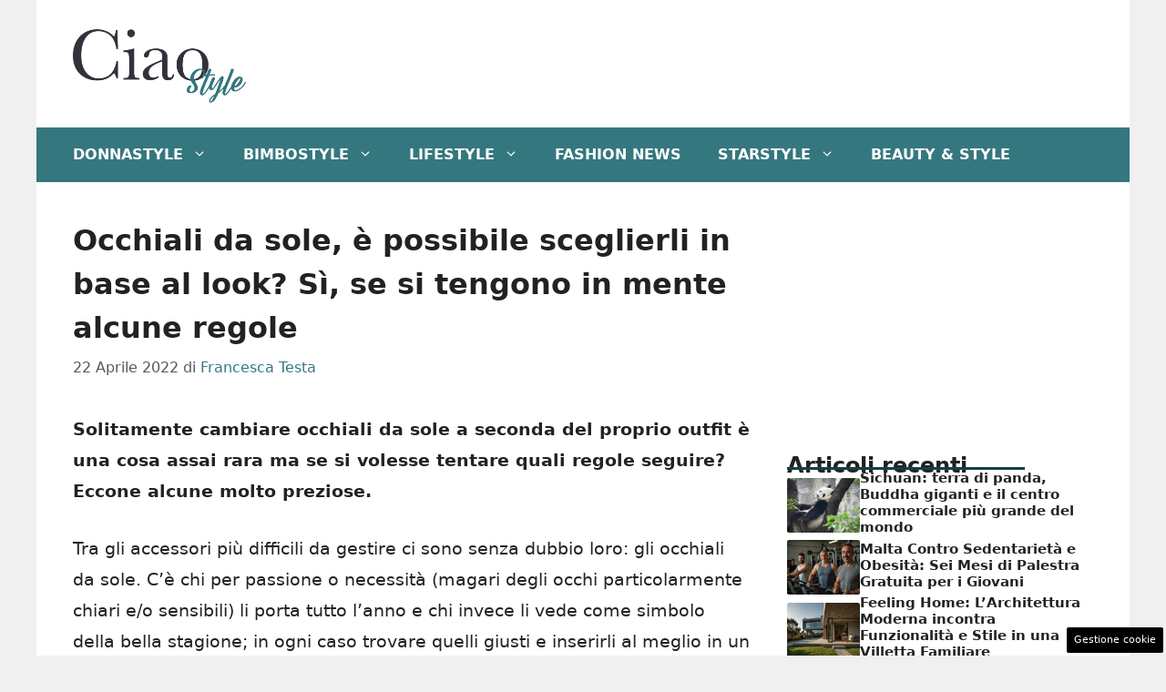

--- FILE ---
content_type: text/html; charset=UTF-8
request_url: https://www.ciaostyle.it/2022/04/22/occhiali-da-sole-in-base-al-look/
body_size: 17573
content:
<!DOCTYPE html>
<html lang="it-IT">
<head>
	<meta charset="UTF-8"><link rel="preload" href="https://www.ciaostyle.it/wp-content/cache/fvm/min/1757428623-css97af0a3088fac185560e46b6e982744f717680c4a616831fcfa624feb0f47.css" as="style" media="all" />
<link rel="preload" href="https://www.ciaostyle.it/wp-content/cache/fvm/min/1757428623-cssa3b7da5b3091b9fa1cf3f5c607d78359a6c8557bc460463a6fbdb64da011a.css" as="style" media="all" />
<link rel="preload" href="https://www.ciaostyle.it/wp-content/cache/fvm/min/1757428623-css6f69e6412e460282a7d1c83a845f9298ff18ecee1e37407993ef679b3adb1.css" as="style" media="all" /><script data-cfasync="false">if(navigator.userAgent.match(/MSIE|Internet Explorer/i)||navigator.userAgent.match(/Trident\/7\..*?rv:11/i)){var href=document.location.href;if(!href.match(/[?&]iebrowser/)){if(href.indexOf("?")==-1){if(href.indexOf("#")==-1){document.location.href=href+"?iebrowser=1"}else{document.location.href=href.replace("#","?iebrowser=1#")}}else{if(href.indexOf("#")==-1){document.location.href=href+"&iebrowser=1"}else{document.location.href=href.replace("#","&iebrowser=1#")}}}}</script>
<script data-cfasync="false">class FVMLoader{constructor(e){this.triggerEvents=e,this.eventOptions={passive:!0},this.userEventListener=this.triggerListener.bind(this),this.delayedScripts={normal:[],async:[],defer:[]},this.allJQueries=[]}_addUserInteractionListener(e){this.triggerEvents.forEach(t=>window.addEventListener(t,e.userEventListener,e.eventOptions))}_removeUserInteractionListener(e){this.triggerEvents.forEach(t=>window.removeEventListener(t,e.userEventListener,e.eventOptions))}triggerListener(){this._removeUserInteractionListener(this),"loading"===document.readyState?document.addEventListener("DOMContentLoaded",this._loadEverythingNow.bind(this)):this._loadEverythingNow()}async _loadEverythingNow(){this._runAllDelayedCSS(),this._delayEventListeners(),this._delayJQueryReady(this),this._handleDocumentWrite(),this._registerAllDelayedScripts(),await this._loadScriptsFromList(this.delayedScripts.normal),await this._loadScriptsFromList(this.delayedScripts.defer),await this._loadScriptsFromList(this.delayedScripts.async),await this._triggerDOMContentLoaded(),await this._triggerWindowLoad(),window.dispatchEvent(new Event("wpr-allScriptsLoaded"))}_registerAllDelayedScripts(){document.querySelectorAll("script[type=fvmdelay]").forEach(e=>{e.hasAttribute("src")?e.hasAttribute("async")&&!1!==e.async?this.delayedScripts.async.push(e):e.hasAttribute("defer")&&!1!==e.defer||"module"===e.getAttribute("data-type")?this.delayedScripts.defer.push(e):this.delayedScripts.normal.push(e):this.delayedScripts.normal.push(e)})}_runAllDelayedCSS(){document.querySelectorAll("link[rel=fvmdelay]").forEach(e=>{e.setAttribute("rel","stylesheet")})}async _transformScript(e){return await this._requestAnimFrame(),new Promise(t=>{const n=document.createElement("script");let r;[...e.attributes].forEach(e=>{let t=e.nodeName;"type"!==t&&("data-type"===t&&(t="type",r=e.nodeValue),n.setAttribute(t,e.nodeValue))}),e.hasAttribute("src")?(n.addEventListener("load",t),n.addEventListener("error",t)):(n.text=e.text,t()),e.parentNode.replaceChild(n,e)})}async _loadScriptsFromList(e){const t=e.shift();return t?(await this._transformScript(t),this._loadScriptsFromList(e)):Promise.resolve()}_delayEventListeners(){let e={};function t(t,n){!function(t){function n(n){return e[t].eventsToRewrite.indexOf(n)>=0?"wpr-"+n:n}e[t]||(e[t]={originalFunctions:{add:t.addEventListener,remove:t.removeEventListener},eventsToRewrite:[]},t.addEventListener=function(){arguments[0]=n(arguments[0]),e[t].originalFunctions.add.apply(t,arguments)},t.removeEventListener=function(){arguments[0]=n(arguments[0]),e[t].originalFunctions.remove.apply(t,arguments)})}(t),e[t].eventsToRewrite.push(n)}function n(e,t){let n=e[t];Object.defineProperty(e,t,{get:()=>n||function(){},set(r){e["wpr"+t]=n=r}})}t(document,"DOMContentLoaded"),t(window,"DOMContentLoaded"),t(window,"load"),t(window,"pageshow"),t(document,"readystatechange"),n(document,"onreadystatechange"),n(window,"onload"),n(window,"onpageshow")}_delayJQueryReady(e){let t=window.jQuery;Object.defineProperty(window,"jQuery",{get:()=>t,set(n){if(n&&n.fn&&!e.allJQueries.includes(n)){n.fn.ready=n.fn.init.prototype.ready=function(t){e.domReadyFired?t.bind(document)(n):document.addEventListener("DOMContentLoaded2",()=>t.bind(document)(n))};const t=n.fn.on;n.fn.on=n.fn.init.prototype.on=function(){if(this[0]===window){function e(e){return e.split(" ").map(e=>"load"===e||0===e.indexOf("load.")?"wpr-jquery-load":e).join(" ")}"string"==typeof arguments[0]||arguments[0]instanceof String?arguments[0]=e(arguments[0]):"object"==typeof arguments[0]&&Object.keys(arguments[0]).forEach(t=>{delete Object.assign(arguments[0],{[e(t)]:arguments[0][t]})[t]})}return t.apply(this,arguments),this},e.allJQueries.push(n)}t=n}})}async _triggerDOMContentLoaded(){this.domReadyFired=!0,await this._requestAnimFrame(),document.dispatchEvent(new Event("DOMContentLoaded2")),await this._requestAnimFrame(),window.dispatchEvent(new Event("DOMContentLoaded2")),await this._requestAnimFrame(),document.dispatchEvent(new Event("wpr-readystatechange")),await this._requestAnimFrame(),document.wpronreadystatechange&&document.wpronreadystatechange()}async _triggerWindowLoad(){await this._requestAnimFrame(),window.dispatchEvent(new Event("wpr-load")),await this._requestAnimFrame(),window.wpronload&&window.wpronload(),await this._requestAnimFrame(),this.allJQueries.forEach(e=>e(window).trigger("wpr-jquery-load")),window.dispatchEvent(new Event("wpr-pageshow")),await this._requestAnimFrame(),window.wpronpageshow&&window.wpronpageshow()}_handleDocumentWrite(){const e=new Map;document.write=document.writeln=function(t){const n=document.currentScript,r=document.createRange(),i=n.parentElement;let a=e.get(n);void 0===a&&(a=n.nextSibling,e.set(n,a));const s=document.createDocumentFragment();r.setStart(s,0),s.appendChild(r.createContextualFragment(t)),i.insertBefore(s,a)}}async _requestAnimFrame(){return new Promise(e=>requestAnimationFrame(e))}static run(){const e=new FVMLoader(["keydown","mousemove","touchmove","touchstart","touchend","wheel"]);e._addUserInteractionListener(e)}}FVMLoader.run();</script><meta name='robots' content='index, follow, max-image-preview:large, max-snippet:-1, max-video-preview:-1' /><meta name="viewport" content="width=device-width, initial-scale=1"><title>Occhiali da sole, è possibile sceglierli in base al look? Sì, se si tengono in mente alcune regole - CiaoStyle</title><meta name="description" content="Cambiare occhiali da sole a seconda dell&#039;outfit è cosa assai rara ma se si volesse tentare quali regole seguire? Eccone alcune preziose." /><link rel="canonical" href="https://www.ciaostyle.it/2022/04/22/occhiali-da-sole-in-base-al-look/" /><meta property="og:locale" content="it_IT" /><meta property="og:type" content="article" /><meta property="og:title" content="Occhiali da sole, è possibile sceglierli in base al look? Sì, se si tengono in mente alcune regole - CiaoStyle" /><meta property="og:description" content="Cambiare occhiali da sole a seconda dell&#039;outfit è cosa assai rara ma se si volesse tentare quali regole seguire? Eccone alcune preziose." /><meta property="og:url" content="https://www.ciaostyle.it/2022/04/22/occhiali-da-sole-in-base-al-look/" /><meta property="og:site_name" content="CiaoStyle" /><meta property="article:published_time" content="2022-04-22T16:15:05+00:00" /><meta property="og:image" content="https://www.ciaostyle.it/wp-content/uploads/2022/04/abbinare-occhiali-da-sole-21042022-ciaostyle.it_.jpg" /><meta property="og:image:width" content="1280" /><meta property="og:image:height" content="720" /><meta property="og:image:type" content="image/jpeg" /><meta name="author" content="Francesca Testa" /><meta name="twitter:card" content="summary_large_image" /><meta name="twitter:label1" content="Scritto da" /><meta name="twitter:data1" content="Francesca Testa" /><meta name="twitter:label2" content="Tempo di lettura stimato" /><meta name="twitter:data2" content="3 minuti" /><script type="application/ld+json" class="yoast-schema-graph">{"@context":"https://schema.org","@graph":[{"@type":"Article","@id":"https://www.ciaostyle.it/2022/04/22/occhiali-da-sole-in-base-al-look/#article","isPartOf":{"@id":"https://www.ciaostyle.it/2022/04/22/occhiali-da-sole-in-base-al-look/"},"author":{"name":"Francesca Testa","@id":"https://www.ciaostyle.it/#/schema/person/68c31c30a61345a3a7041246ef36656a"},"headline":"Occhiali da sole, è possibile sceglierli in base al look? Sì, se si tengono in mente alcune regole","datePublished":"2022-04-22T16:15:05+00:00","mainEntityOfPage":{"@id":"https://www.ciaostyle.it/2022/04/22/occhiali-da-sole-in-base-al-look/"},"wordCount":502,"publisher":{"@id":"https://www.ciaostyle.it/#organization"},"image":{"@id":"https://www.ciaostyle.it/2022/04/22/occhiali-da-sole-in-base-al-look/#primaryimage"},"thumbnailUrl":"https://www.ciaostyle.it/wp-content/uploads/2022/04/abbinare-occhiali-da-sole-21042022-ciaostyle.it_.jpg","keywords":["occhiali da sole"],"articleSection":["Borse scarpe &amp; Co.","News"],"inLanguage":"it-IT"},{"@type":"WebPage","@id":"https://www.ciaostyle.it/2022/04/22/occhiali-da-sole-in-base-al-look/","url":"https://www.ciaostyle.it/2022/04/22/occhiali-da-sole-in-base-al-look/","name":"Occhiali da sole, è possibile sceglierli in base al look? Sì, se si tengono in mente alcune regole - CiaoStyle","isPartOf":{"@id":"https://www.ciaostyle.it/#website"},"primaryImageOfPage":{"@id":"https://www.ciaostyle.it/2022/04/22/occhiali-da-sole-in-base-al-look/#primaryimage"},"image":{"@id":"https://www.ciaostyle.it/2022/04/22/occhiali-da-sole-in-base-al-look/#primaryimage"},"thumbnailUrl":"https://www.ciaostyle.it/wp-content/uploads/2022/04/abbinare-occhiali-da-sole-21042022-ciaostyle.it_.jpg","datePublished":"2022-04-22T16:15:05+00:00","description":"Cambiare occhiali da sole a seconda dell'outfit è cosa assai rara ma se si volesse tentare quali regole seguire? Eccone alcune preziose.","breadcrumb":{"@id":"https://www.ciaostyle.it/2022/04/22/occhiali-da-sole-in-base-al-look/#breadcrumb"},"inLanguage":"it-IT","potentialAction":[{"@type":"ReadAction","target":["https://www.ciaostyle.it/2022/04/22/occhiali-da-sole-in-base-al-look/"]}]},{"@type":"ImageObject","inLanguage":"it-IT","@id":"https://www.ciaostyle.it/2022/04/22/occhiali-da-sole-in-base-al-look/#primaryimage","url":"https://www.ciaostyle.it/wp-content/uploads/2022/04/abbinare-occhiali-da-sole-21042022-ciaostyle.it_.jpg","contentUrl":"https://www.ciaostyle.it/wp-content/uploads/2022/04/abbinare-occhiali-da-sole-21042022-ciaostyle.it_.jpg","width":1280,"height":720,"caption":"Foto da Canva"},{"@type":"BreadcrumbList","@id":"https://www.ciaostyle.it/2022/04/22/occhiali-da-sole-in-base-al-look/#breadcrumb","itemListElement":[{"@type":"ListItem","position":1,"name":"Home","item":"https://www.ciaostyle.it/"},{"@type":"ListItem","position":2,"name":"DonnaStyle","item":"https://www.ciaostyle.it/donnastyle/"},{"@type":"ListItem","position":3,"name":"Borse scarpe &amp; Co.","item":"https://www.ciaostyle.it/donnastyle/borse-scarpe-co/"},{"@type":"ListItem","position":4,"name":"Occhiali da sole, è possibile sceglierli in base al look? Sì, se si tengono in mente alcune regole"}]},{"@type":"WebSite","@id":"https://www.ciaostyle.it/#website","url":"https://www.ciaostyle.it/","name":"CiaoStyle","description":"News, Personaggi e LifeStyle","publisher":{"@id":"https://www.ciaostyle.it/#organization"},"potentialAction":[{"@type":"SearchAction","target":{"@type":"EntryPoint","urlTemplate":"https://www.ciaostyle.it/?s={search_term_string}"},"query-input":{"@type":"PropertyValueSpecification","valueRequired":true,"valueName":"search_term_string"}}],"inLanguage":"it-IT"},{"@type":"Organization","@id":"https://www.ciaostyle.it/#organization","name":"CiaoStyle","url":"https://www.ciaostyle.it/","logo":{"@type":"ImageObject","inLanguage":"it-IT","@id":"https://www.ciaostyle.it/#/schema/logo/image/","url":"https://www.ciaostyle.it/wp-content/uploads/2022/02/ciao_style_nero-04.png","contentUrl":"https://www.ciaostyle.it/wp-content/uploads/2022/02/ciao_style_nero-04.png","width":3001,"height":1584,"caption":"CiaoStyle"},"image":{"@id":"https://www.ciaostyle.it/#/schema/logo/image/"}},{"@type":"Person","@id":"https://www.ciaostyle.it/#/schema/person/68c31c30a61345a3a7041246ef36656a","name":"Francesca Testa","image":{"@type":"ImageObject","inLanguage":"it-IT","@id":"https://www.ciaostyle.it/#/schema/person/image/","url":"https://secure.gravatar.com/avatar/1c42d8234dcd2a65ee8c4d76b63c4a03d0c524109cf44c9757c88efc1ad8f789?s=96&d=mm&r=g","contentUrl":"https://secure.gravatar.com/avatar/1c42d8234dcd2a65ee8c4d76b63c4a03d0c524109cf44c9757c88efc1ad8f789?s=96&d=mm&r=g","caption":"Francesca Testa"},"url":"https://www.ciaostyle.it/author/francesca-testa/"}]}</script><link rel="alternate" type="application/rss+xml" title="CiaoStyle &raquo; Feed" href="https://www.ciaostyle.it/feed/" />
	
	<style media="all">img:is([sizes="auto" i],[sizes^="auto," i]){contain-intrinsic-size:3000px 1500px}</style>
	
	
	
	
	
	
	
	
	
	
	
	
	
	
	
	
	
	
	
	
	
	
	
	


<link rel="amphtml" href="https://www.ciaostyle.it/2022/04/22/occhiali-da-sole-in-base-al-look/amp/" />

<link rel='stylesheet' id='wp-block-library-css' href='https://www.ciaostyle.it/wp-content/cache/fvm/min/1757428623-css97af0a3088fac185560e46b6e982744f717680c4a616831fcfa624feb0f47.css' media='all' />
<style id='classic-theme-styles-inline-css' media="all">/*! This file is auto-generated */
.wp-block-button__link{color:#fff;background-color:#32373c;border-radius:9999px;box-shadow:none;text-decoration:none;padding:calc(.667em + 2px) calc(1.333em + 2px);font-size:1.125em}.wp-block-file__button{background:#32373c;color:#fff;text-decoration:none}</style>
<style id='global-styles-inline-css' media="all">:root{--wp--preset--aspect-ratio--square:1;--wp--preset--aspect-ratio--4-3:4/3;--wp--preset--aspect-ratio--3-4:3/4;--wp--preset--aspect-ratio--3-2:3/2;--wp--preset--aspect-ratio--2-3:2/3;--wp--preset--aspect-ratio--16-9:16/9;--wp--preset--aspect-ratio--9-16:9/16;--wp--preset--color--black:#000000;--wp--preset--color--cyan-bluish-gray:#abb8c3;--wp--preset--color--white:#ffffff;--wp--preset--color--pale-pink:#f78da7;--wp--preset--color--vivid-red:#cf2e2e;--wp--preset--color--luminous-vivid-orange:#ff6900;--wp--preset--color--luminous-vivid-amber:#fcb900;--wp--preset--color--light-green-cyan:#7bdcb5;--wp--preset--color--vivid-green-cyan:#00d084;--wp--preset--color--pale-cyan-blue:#8ed1fc;--wp--preset--color--vivid-cyan-blue:#0693e3;--wp--preset--color--vivid-purple:#9b51e0;--wp--preset--color--contrast:var(--contrast);--wp--preset--color--contrast-2:var(--contrast-2);--wp--preset--color--contrast-3:var(--contrast-3);--wp--preset--color--base:var(--base);--wp--preset--color--base-2:var(--base-2);--wp--preset--color--base-3:var(--base-3);--wp--preset--color--accent:var(--accent);--wp--preset--color--global-color-8:var(--global-color-8);--wp--preset--color--accent-2:var(--accent-2);--wp--preset--gradient--vivid-cyan-blue-to-vivid-purple:linear-gradient(135deg,rgba(6,147,227,1) 0%,rgb(155,81,224) 100%);--wp--preset--gradient--light-green-cyan-to-vivid-green-cyan:linear-gradient(135deg,rgb(122,220,180) 0%,rgb(0,208,130) 100%);--wp--preset--gradient--luminous-vivid-amber-to-luminous-vivid-orange:linear-gradient(135deg,rgba(252,185,0,1) 0%,rgba(255,105,0,1) 100%);--wp--preset--gradient--luminous-vivid-orange-to-vivid-red:linear-gradient(135deg,rgba(255,105,0,1) 0%,rgb(207,46,46) 100%);--wp--preset--gradient--very-light-gray-to-cyan-bluish-gray:linear-gradient(135deg,rgb(238,238,238) 0%,rgb(169,184,195) 100%);--wp--preset--gradient--cool-to-warm-spectrum:linear-gradient(135deg,rgb(74,234,220) 0%,rgb(151,120,209) 20%,rgb(207,42,186) 40%,rgb(238,44,130) 60%,rgb(251,105,98) 80%,rgb(254,248,76) 100%);--wp--preset--gradient--blush-light-purple:linear-gradient(135deg,rgb(255,206,236) 0%,rgb(152,150,240) 100%);--wp--preset--gradient--blush-bordeaux:linear-gradient(135deg,rgb(254,205,165) 0%,rgb(254,45,45) 50%,rgb(107,0,62) 100%);--wp--preset--gradient--luminous-dusk:linear-gradient(135deg,rgb(255,203,112) 0%,rgb(199,81,192) 50%,rgb(65,88,208) 100%);--wp--preset--gradient--pale-ocean:linear-gradient(135deg,rgb(255,245,203) 0%,rgb(182,227,212) 50%,rgb(51,167,181) 100%);--wp--preset--gradient--electric-grass:linear-gradient(135deg,rgb(202,248,128) 0%,rgb(113,206,126) 100%);--wp--preset--gradient--midnight:linear-gradient(135deg,rgb(2,3,129) 0%,rgb(40,116,252) 100%);--wp--preset--font-size--small:13px;--wp--preset--font-size--medium:20px;--wp--preset--font-size--large:36px;--wp--preset--font-size--x-large:42px;--wp--preset--spacing--20:0.44rem;--wp--preset--spacing--30:0.67rem;--wp--preset--spacing--40:1rem;--wp--preset--spacing--50:1.5rem;--wp--preset--spacing--60:2.25rem;--wp--preset--spacing--70:3.38rem;--wp--preset--spacing--80:5.06rem;--wp--preset--shadow--natural:6px 6px 9px rgba(0, 0, 0, 0.2);--wp--preset--shadow--deep:12px 12px 50px rgba(0, 0, 0, 0.4);--wp--preset--shadow--sharp:6px 6px 0px rgba(0, 0, 0, 0.2);--wp--preset--shadow--outlined:6px 6px 0px -3px rgba(255, 255, 255, 1), 6px 6px rgba(0, 0, 0, 1);--wp--preset--shadow--crisp:6px 6px 0px rgba(0, 0, 0, 1)}:where(.is-layout-flex){gap:.5em}:where(.is-layout-grid){gap:.5em}body .is-layout-flex{display:flex}.is-layout-flex{flex-wrap:wrap;align-items:center}.is-layout-flex>:is(*,div){margin:0}body .is-layout-grid{display:grid}.is-layout-grid>:is(*,div){margin:0}:where(.wp-block-columns.is-layout-flex){gap:2em}:where(.wp-block-columns.is-layout-grid){gap:2em}:where(.wp-block-post-template.is-layout-flex){gap:1.25em}:where(.wp-block-post-template.is-layout-grid){gap:1.25em}.has-black-color{color:var(--wp--preset--color--black)!important}.has-cyan-bluish-gray-color{color:var(--wp--preset--color--cyan-bluish-gray)!important}.has-white-color{color:var(--wp--preset--color--white)!important}.has-pale-pink-color{color:var(--wp--preset--color--pale-pink)!important}.has-vivid-red-color{color:var(--wp--preset--color--vivid-red)!important}.has-luminous-vivid-orange-color{color:var(--wp--preset--color--luminous-vivid-orange)!important}.has-luminous-vivid-amber-color{color:var(--wp--preset--color--luminous-vivid-amber)!important}.has-light-green-cyan-color{color:var(--wp--preset--color--light-green-cyan)!important}.has-vivid-green-cyan-color{color:var(--wp--preset--color--vivid-green-cyan)!important}.has-pale-cyan-blue-color{color:var(--wp--preset--color--pale-cyan-blue)!important}.has-vivid-cyan-blue-color{color:var(--wp--preset--color--vivid-cyan-blue)!important}.has-vivid-purple-color{color:var(--wp--preset--color--vivid-purple)!important}.has-black-background-color{background-color:var(--wp--preset--color--black)!important}.has-cyan-bluish-gray-background-color{background-color:var(--wp--preset--color--cyan-bluish-gray)!important}.has-white-background-color{background-color:var(--wp--preset--color--white)!important}.has-pale-pink-background-color{background-color:var(--wp--preset--color--pale-pink)!important}.has-vivid-red-background-color{background-color:var(--wp--preset--color--vivid-red)!important}.has-luminous-vivid-orange-background-color{background-color:var(--wp--preset--color--luminous-vivid-orange)!important}.has-luminous-vivid-amber-background-color{background-color:var(--wp--preset--color--luminous-vivid-amber)!important}.has-light-green-cyan-background-color{background-color:var(--wp--preset--color--light-green-cyan)!important}.has-vivid-green-cyan-background-color{background-color:var(--wp--preset--color--vivid-green-cyan)!important}.has-pale-cyan-blue-background-color{background-color:var(--wp--preset--color--pale-cyan-blue)!important}.has-vivid-cyan-blue-background-color{background-color:var(--wp--preset--color--vivid-cyan-blue)!important}.has-vivid-purple-background-color{background-color:var(--wp--preset--color--vivid-purple)!important}.has-black-border-color{border-color:var(--wp--preset--color--black)!important}.has-cyan-bluish-gray-border-color{border-color:var(--wp--preset--color--cyan-bluish-gray)!important}.has-white-border-color{border-color:var(--wp--preset--color--white)!important}.has-pale-pink-border-color{border-color:var(--wp--preset--color--pale-pink)!important}.has-vivid-red-border-color{border-color:var(--wp--preset--color--vivid-red)!important}.has-luminous-vivid-orange-border-color{border-color:var(--wp--preset--color--luminous-vivid-orange)!important}.has-luminous-vivid-amber-border-color{border-color:var(--wp--preset--color--luminous-vivid-amber)!important}.has-light-green-cyan-border-color{border-color:var(--wp--preset--color--light-green-cyan)!important}.has-vivid-green-cyan-border-color{border-color:var(--wp--preset--color--vivid-green-cyan)!important}.has-pale-cyan-blue-border-color{border-color:var(--wp--preset--color--pale-cyan-blue)!important}.has-vivid-cyan-blue-border-color{border-color:var(--wp--preset--color--vivid-cyan-blue)!important}.has-vivid-purple-border-color{border-color:var(--wp--preset--color--vivid-purple)!important}.has-vivid-cyan-blue-to-vivid-purple-gradient-background{background:var(--wp--preset--gradient--vivid-cyan-blue-to-vivid-purple)!important}.has-light-green-cyan-to-vivid-green-cyan-gradient-background{background:var(--wp--preset--gradient--light-green-cyan-to-vivid-green-cyan)!important}.has-luminous-vivid-amber-to-luminous-vivid-orange-gradient-background{background:var(--wp--preset--gradient--luminous-vivid-amber-to-luminous-vivid-orange)!important}.has-luminous-vivid-orange-to-vivid-red-gradient-background{background:var(--wp--preset--gradient--luminous-vivid-orange-to-vivid-red)!important}.has-very-light-gray-to-cyan-bluish-gray-gradient-background{background:var(--wp--preset--gradient--very-light-gray-to-cyan-bluish-gray)!important}.has-cool-to-warm-spectrum-gradient-background{background:var(--wp--preset--gradient--cool-to-warm-spectrum)!important}.has-blush-light-purple-gradient-background{background:var(--wp--preset--gradient--blush-light-purple)!important}.has-blush-bordeaux-gradient-background{background:var(--wp--preset--gradient--blush-bordeaux)!important}.has-luminous-dusk-gradient-background{background:var(--wp--preset--gradient--luminous-dusk)!important}.has-pale-ocean-gradient-background{background:var(--wp--preset--gradient--pale-ocean)!important}.has-electric-grass-gradient-background{background:var(--wp--preset--gradient--electric-grass)!important}.has-midnight-gradient-background{background:var(--wp--preset--gradient--midnight)!important}.has-small-font-size{font-size:var(--wp--preset--font-size--small)!important}.has-medium-font-size{font-size:var(--wp--preset--font-size--medium)!important}.has-large-font-size{font-size:var(--wp--preset--font-size--large)!important}.has-x-large-font-size{font-size:var(--wp--preset--font-size--x-large)!important}:where(.wp-block-post-template.is-layout-flex){gap:1.25em}:where(.wp-block-post-template.is-layout-grid){gap:1.25em}:where(.wp-block-columns.is-layout-flex){gap:2em}:where(.wp-block-columns.is-layout-grid){gap:2em}:root :where(.wp-block-pullquote){font-size:1.5em;line-height:1.6}</style>
<link rel='stylesheet' id='adser-css' href='https://www.ciaostyle.it/wp-content/cache/fvm/min/1757428623-cssa3b7da5b3091b9fa1cf3f5c607d78359a6c8557bc460463a6fbdb64da011a.css' media='all' />
<link rel='stylesheet' id='generate-style-css' href='https://www.ciaostyle.it/wp-content/cache/fvm/min/1757428623-css6f69e6412e460282a7d1c83a845f9298ff18ecee1e37407993ef679b3adb1.css' media='all' />
<style id='generate-style-inline-css' media="all">body{background-color:var(--base);color:var(--contrast)}a{color:var(--accent)}a:hover,a:focus{text-decoration:underline}.entry-title a,.site-branding a,a.button,.wp-block-button__link,.main-navigation a{text-decoration:none}a:hover,a:focus,a:active{color:var(--contrast)}.wp-block-group__inner-container{max-width:1200px;margin-left:auto;margin-right:auto}.site-header .header-image{width:190px}:root{--contrast:#222222;--contrast-2:#575760;--contrast-3:#b2b2be;--base:#f0f0f0;--base-2:#f7f8f9;--base-3:#ffffff;--accent:#35777f;--global-color-8:#153f44;--accent-2:#153f44}:root .has-contrast-color{color:var(--contrast)}:root .has-contrast-background-color{background-color:var(--contrast)}:root .has-contrast-2-color{color:var(--contrast-2)}:root .has-contrast-2-background-color{background-color:var(--contrast-2)}:root .has-contrast-3-color{color:var(--contrast-3)}:root .has-contrast-3-background-color{background-color:var(--contrast-3)}:root .has-base-color{color:var(--base)}:root .has-base-background-color{background-color:var(--base)}:root .has-base-2-color{color:var(--base-2)}:root .has-base-2-background-color{background-color:var(--base-2)}:root .has-base-3-color{color:var(--base-3)}:root .has-base-3-background-color{background-color:var(--base-3)}:root .has-accent-color{color:var(--accent)}:root .has-accent-background-color{background-color:var(--accent)}:root .has-global-color-8-color{color:var(--global-color-8)}:root .has-global-color-8-background-color{background-color:var(--global-color-8)}:root .has-accent-2-color{color:var(--accent-2)}:root .has-accent-2-background-color{background-color:var(--accent-2)}.main-navigation a,.main-navigation .menu-toggle,.main-navigation .menu-bar-items{font-weight:700;text-transform:uppercase;font-size:16px}body,button,input,select,textarea{font-size:19px}body{line-height:1.8}h1{font-weight:700;font-size:32px;line-height:1.5em}h2{font-weight:600;font-size:26px;line-height:1.4em}h3{font-weight:600;font-size:24px}.top-bar{background-color:#636363;color:#fff}.top-bar a{color:#fff}.top-bar a:hover{color:#303030}.site-header{background-color:var(--base-3)}.main-title a,.main-title a:hover{color:var(--contrast)}.site-description{color:var(--contrast-2)}.main-navigation,.main-navigation ul ul{background-color:var(--accent)}.main-navigation .main-nav ul li a,.main-navigation .menu-toggle,.main-navigation .menu-bar-items{color:var(--base-3)}.main-navigation .main-nav ul li:not([class*="current-menu-"]):hover>a,.main-navigation .main-nav ul li:not([class*="current-menu-"]):focus>a,.main-navigation .main-nav ul li.sfHover:not([class*="current-menu-"])>a,.main-navigation .menu-bar-item:hover>a,.main-navigation .menu-bar-item.sfHover>a{color:var(--base);background-color:#153f44}button.menu-toggle:hover,button.menu-toggle:focus{color:var(--base-3)}.main-navigation .main-nav ul li[class*="current-menu-"]>a{color:var(--base);background-color:#1a4044}.navigation-search input[type="search"],.navigation-search input[type="search"]:active,.navigation-search input[type="search"]:focus,.main-navigation .main-nav ul li.search-item.active>a,.main-navigation .menu-bar-items .search-item.active>a{color:var(--base);background-color:#153f44}.main-navigation ul ul{background-color:var(--accent)}.main-navigation .main-nav ul ul li a{color:var(--base-3)}.main-navigation .main-nav ul ul li:not([class*="current-menu-"]):hover>a,.main-navigation .main-nav ul ul li:not([class*="current-menu-"]):focus>a,.main-navigation .main-nav ul ul li.sfHover:not([class*="current-menu-"])>a{color:var(--base-2);background-color:#17454a}.main-navigation .main-nav ul ul li[class*="current-menu-"]>a{color:var(--base-2);background-color:#22565c}.separate-containers .inside-article,.separate-containers .comments-area,.separate-containers .page-header,.one-container .container,.separate-containers .paging-navigation,.inside-page-header{background-color:var(--base-3)}.entry-title a{color:var(--contrast)}.entry-title a:hover{color:var(--contrast-2)}.entry-meta{color:var(--contrast-2)}.sidebar .widget{background-color:var(--base-3)}.footer-widgets{background-color:var(--base-3)}.site-info{color:#fff;background-color:var(--contrast)}.site-info a{color:#fff}.site-info a:hover{color:#fff}.footer-bar .widget_nav_menu .current-menu-item a{color:#fff}input[type="text"],input[type="email"],input[type="url"],input[type="password"],input[type="search"],input[type="tel"],input[type="number"],textarea,select{color:var(--contrast);background-color:var(--base-2);border-color:var(--base)}input[type="text"]:focus,input[type="email"]:focus,input[type="url"]:focus,input[type="password"]:focus,input[type="search"]:focus,input[type="tel"]:focus,input[type="number"]:focus,textarea:focus,select:focus{color:var(--contrast);background-color:var(--base-2);border-color:var(--contrast-3)}button,html input[type="button"],input[type="reset"],input[type="submit"],a.button,a.wp-block-button__link:not(.has-background){color:#fff;background-color:#55555e}button:hover,html input[type="button"]:hover,input[type="reset"]:hover,input[type="submit"]:hover,a.button:hover,button:focus,html input[type="button"]:focus,input[type="reset"]:focus,input[type="submit"]:focus,a.button:focus,a.wp-block-button__link:not(.has-background):active,a.wp-block-button__link:not(.has-background):focus,a.wp-block-button__link:not(.has-background):hover{color:#fff;background-color:#3f4047}a.generate-back-to-top{background-color:rgba(0,0,0,.4);color:#fff}a.generate-back-to-top:hover,a.generate-back-to-top:focus{background-color:rgba(0,0,0,.6);color:#fff}:root{--gp-search-modal-bg-color:var(--base-3);--gp-search-modal-text-color:var(--contrast);--gp-search-modal-overlay-bg-color:rgba(0,0,0,0.2)}@media (max-width:768px){.main-navigation .menu-bar-item:hover>a,.main-navigation .menu-bar-item.sfHover>a{background:none;color:var(--base-3)}}.nav-below-header .main-navigation .inside-navigation.grid-container,.nav-above-header .main-navigation .inside-navigation.grid-container{padding:0 20px 0 20px}.site-main .wp-block-group__inner-container{padding:40px}.separate-containers .paging-navigation{padding-top:20px;padding-bottom:20px}.entry-content .alignwide,body:not(.no-sidebar) .entry-content .alignfull{margin-left:-40px;width:calc(100% + 80px);max-width:calc(100% + 80px)}.rtl .menu-item-has-children .dropdown-menu-toggle{padding-left:20px}.rtl .main-navigation .main-nav ul li.menu-item-has-children>a{padding-right:20px}@media (max-width:768px){.separate-containers .inside-article,.separate-containers .comments-area,.separate-containers .page-header,.separate-containers .paging-navigation,.one-container .site-content,.inside-page-header{padding:30px}.site-main .wp-block-group__inner-container{padding:30px}.inside-top-bar{padding-right:30px;padding-left:30px}.inside-header{padding-right:30px;padding-left:30px}.widget-area .widget{padding-top:30px;padding-right:30px;padding-bottom:30px;padding-left:30px}.footer-widgets-container{padding-top:30px;padding-right:30px;padding-bottom:30px;padding-left:30px}.inside-site-info{padding-right:30px;padding-left:30px}.entry-content .alignwide,body:not(.no-sidebar) .entry-content .alignfull{margin-left:-30px;width:calc(100% + 60px);max-width:calc(100% + 60px)}.one-container .site-main .paging-navigation{margin-bottom:20px}}.is-right-sidebar{width:30%}.is-left-sidebar{width:30%}.site-content .content-area{width:70%}@media (max-width:768px){.main-navigation .menu-toggle,.sidebar-nav-mobile:not(#sticky-placeholder){display:block}.main-navigation ul,.gen-sidebar-nav,.main-navigation:not(.slideout-navigation):not(.toggled) .main-nav>ul,.has-inline-mobile-toggle #site-navigation .inside-navigation>*:not(.navigation-search):not(.main-nav){display:none}.nav-align-right .inside-navigation,.nav-align-center .inside-navigation{justify-content:space-between}}.dynamic-author-image-rounded{border-radius:100%}.dynamic-featured-image,.dynamic-author-image{vertical-align:middle}.one-container.blog .dynamic-content-template:not(:last-child),.one-container.archive .dynamic-content-template:not(:last-child){padding-bottom:0}.dynamic-entry-excerpt>p:last-child{margin-bottom:0}</style>
<style id='generateblocks-inline-css' media="all">.gb-container.gb-tabs__item:not(.gb-tabs__item-open){display:none}.gb-container-d0a86651{display:flex;flex-wrap:wrap;align-items:center;column-gap:20px;row-gap:20px;color:var(--contrast)}.gb-container-d0a86651 a{color:var(--contrast)}.gb-container-d0a86651 a:hover{color:var(--contrast)}.gb-container-bcbc46ac{flex-basis:calc(100% - 75px);text-align:center;border-top:3px solid var(--accent-2)}.gb-container-e9bed0be{flex-basis:100%}.gb-container-03919c55{height:100%;display:flex;align-items:center;column-gap:20px}.gb-grid-wrapper>.gb-grid-column-03919c55{width:100%}.gb-container-3ff058ae{flex-shrink:0;flex-basis:80px}.gb-container-c551a107{flex-shrink:1}h4.gb-headline-9e06b5e3{flex-basis:100%;margin-bottom:-20px}h3.gb-headline-040f2ffe{font-size:15px;margin-bottom:5px}.gb-grid-wrapper-b3929361{display:flex;flex-wrap:wrap;row-gap:20px}.gb-grid-wrapper-b3929361>.gb-grid-column{box-sizing:border-box}.gb-image-95849c3e{border-radius:3%;width:100%;object-fit:cover;vertical-align:middle}@media (max-width:1024px){.gb-grid-wrapper-b3929361{margin-left:-20px}.gb-grid-wrapper-b3929361>.gb-grid-column{padding-left:20px}}@media (max-width:767px){.gb-container-d0a86651{text-align:center;padding-top:40px}.gb-container-bcbc46ac{width:100%}.gb-grid-wrapper>.gb-grid-column-bcbc46ac{width:100%}.gb-container-3ff058ae{width:50%;text-align:center}.gb-grid-wrapper>.gb-grid-column-3ff058ae{width:50%}.gb-container-c551a107{width:50%;text-align:left}.gb-grid-wrapper>.gb-grid-column-c551a107{width:50%}h4.gb-headline-9e06b5e3{text-align:left}h3.gb-headline-040f2ffe{text-align:left}}:root{--gb-container-width:1200px}.gb-container .wp-block-image img{vertical-align:middle}.gb-grid-wrapper .wp-block-image{margin-bottom:0}.gb-highlight{background:none}.gb-shape{line-height:0}.gb-container-link{position:absolute;top:0;right:0;bottom:0;left:0;z-index:99}</style>





<script>var adser = {"pagetype":"article","category":["Borse scarpe &amp; Co.","News"],"category_iab":["",""],"hot":false,"cmp":"clickio","cmp_params":"\/\/clickiocmp.com\/t\/consent_235352.js"}</script>



<script defer src="https://www.googletagmanager.com/gtag/js?id=G-FPF9Z5703W"></script>
<script>
    window.dataLayer = window.dataLayer || [];
    function gtag(){dataLayer.push(arguments);}
    gtag('js', new Date());
    gtag('config', 'G-FPF9Z5703W');
</script>
<style media="all">#tca-sticky{display:none}@media only screen and (max-width:600px){BODY{margin-top:100px!important}#tca-sticky{display:flex}}</style>

<link rel="icon" href="https://www.ciaostyle.it/wp-content/uploads/2022/02/cropped-ciao_style_new-favicon-192x192.png" sizes="192x192" />


</head>

<body class="wp-singular post-template-default single single-post postid-73096 single-format-standard wp-custom-logo wp-embed-responsive wp-theme-generatepress post-image-above-header post-image-aligned-center right-sidebar nav-below-header one-container header-aligned-left dropdown-hover" itemtype="https://schema.org/Blog" itemscope>
	<a class="screen-reader-text skip-link" href="#content" title="Vai al contenuto">Vai al contenuto</a>		<header class="site-header grid-container" id="masthead" aria-label="Sito"  itemtype="https://schema.org/WPHeader" itemscope>
			<div class="inside-header grid-container">
				<div class="site-logo">
					<a href="https://www.ciaostyle.it/" rel="home">
						<img  class="header-image is-logo-image" alt="CiaoStyle" src="https://www.ciaostyle.it/wp-content/uploads/2022/02/ciao_style_nero-04.png" width="3001" height="1584" />
					</a>
				</div>			</div>
		</header>
				<nav class="main-navigation grid-container sub-menu-right" id="site-navigation" aria-label="Principale"  itemtype="https://schema.org/SiteNavigationElement" itemscope>
			<div class="inside-navigation grid-container">
								<button class="menu-toggle" aria-controls="primary-menu" aria-expanded="false">
					<span class="gp-icon icon-menu-bars"><svg viewBox="0 0 512 512" aria-hidden="true" xmlns="http://www.w3.org/2000/svg" width="1em" height="1em"><path d="M0 96c0-13.255 10.745-24 24-24h464c13.255 0 24 10.745 24 24s-10.745 24-24 24H24c-13.255 0-24-10.745-24-24zm0 160c0-13.255 10.745-24 24-24h464c13.255 0 24 10.745 24 24s-10.745 24-24 24H24c-13.255 0-24-10.745-24-24zm0 160c0-13.255 10.745-24 24-24h464c13.255 0 24 10.745 24 24s-10.745 24-24 24H24c-13.255 0-24-10.745-24-24z" /></svg><svg viewBox="0 0 512 512" aria-hidden="true" xmlns="http://www.w3.org/2000/svg" width="1em" height="1em"><path d="M71.029 71.029c9.373-9.372 24.569-9.372 33.942 0L256 222.059l151.029-151.03c9.373-9.372 24.569-9.372 33.942 0 9.372 9.373 9.372 24.569 0 33.942L289.941 256l151.03 151.029c9.372 9.373 9.372 24.569 0 33.942-9.373 9.372-24.569 9.372-33.942 0L256 289.941l-151.029 151.03c-9.373 9.372-24.569 9.372-33.942 0-9.372-9.373-9.372-24.569 0-33.942L222.059 256 71.029 104.971c-9.372-9.373-9.372-24.569 0-33.942z" /></svg></span><span class="mobile-menu">Menu</span>				</button>
				<div id="primary-menu" class="main-nav"><ul id="menu-menu-di-navigazione" class="menu sf-menu"><li id="menu-item-35865" class="menu-item menu-item-type-taxonomy menu-item-object-category current-post-ancestor menu-item-has-children menu-item-35865"><a href="https://www.ciaostyle.it/donnastyle/">DonnaStyle<span role="presentation" class="dropdown-menu-toggle"><span class="gp-icon icon-arrow"><svg viewBox="0 0 330 512" aria-hidden="true" xmlns="http://www.w3.org/2000/svg" width="1em" height="1em"><path d="M305.913 197.085c0 2.266-1.133 4.815-2.833 6.514L171.087 335.593c-1.7 1.7-4.249 2.832-6.515 2.832s-4.815-1.133-6.515-2.832L26.064 203.599c-1.7-1.7-2.832-4.248-2.832-6.514s1.132-4.816 2.832-6.515l14.162-14.163c1.7-1.699 3.966-2.832 6.515-2.832 2.266 0 4.815 1.133 6.515 2.832l111.316 111.317 111.316-111.317c1.7-1.699 4.249-2.832 6.515-2.832s4.815 1.133 6.515 2.832l14.162 14.163c1.7 1.7 2.833 4.249 2.833 6.515z" /></svg></span></span></a>
<ul class="sub-menu">
	<li id="menu-item-35866" class="menu-item menu-item-type-taxonomy menu-item-object-category menu-item-35866"><a href="https://www.ciaostyle.it/donnastyle/consigli-di-stile/">Consigli di stile</a></li>
	<li id="menu-item-35868" class="menu-item menu-item-type-taxonomy menu-item-object-category current-post-ancestor current-menu-parent current-post-parent menu-item-35868"><a href="https://www.ciaostyle.it/donnastyle/borse-scarpe-co/">Borse scarpe &amp; Co.</a></li>
</ul>
</li>
<li id="menu-item-35869" class="menu-item menu-item-type-taxonomy menu-item-object-category menu-item-has-children menu-item-35869"><a href="https://www.ciaostyle.it/bimbostyle/">BimboStyle<span role="presentation" class="dropdown-menu-toggle"><span class="gp-icon icon-arrow"><svg viewBox="0 0 330 512" aria-hidden="true" xmlns="http://www.w3.org/2000/svg" width="1em" height="1em"><path d="M305.913 197.085c0 2.266-1.133 4.815-2.833 6.514L171.087 335.593c-1.7 1.7-4.249 2.832-6.515 2.832s-4.815-1.133-6.515-2.832L26.064 203.599c-1.7-1.7-2.832-4.248-2.832-6.514s1.132-4.816 2.832-6.515l14.162-14.163c1.7-1.699 3.966-2.832 6.515-2.832 2.266 0 4.815 1.133 6.515 2.832l111.316 111.317 111.316-111.317c1.7-1.699 4.249-2.832 6.515-2.832s4.815 1.133 6.515 2.832l14.162 14.163c1.7 1.7 2.833 4.249 2.833 6.515z" /></svg></span></span></a>
<ul class="sub-menu">
	<li id="menu-item-35870" class="menu-item menu-item-type-taxonomy menu-item-object-category menu-item-35870"><a href="https://www.ciaostyle.it/bimbostyle/abbigliamento/">Abbigliamento</a></li>
	<li id="menu-item-35871" class="menu-item menu-item-type-taxonomy menu-item-object-category menu-item-35871"><a href="https://www.ciaostyle.it/bimbostyle/accessori/">Accessori</a></li>
</ul>
</li>
<li id="menu-item-65637" class="menu-item menu-item-type-taxonomy menu-item-object-category menu-item-has-children menu-item-65637"><a href="https://www.ciaostyle.it/lifestyle/">Lifestyle<span role="presentation" class="dropdown-menu-toggle"><span class="gp-icon icon-arrow"><svg viewBox="0 0 330 512" aria-hidden="true" xmlns="http://www.w3.org/2000/svg" width="1em" height="1em"><path d="M305.913 197.085c0 2.266-1.133 4.815-2.833 6.514L171.087 335.593c-1.7 1.7-4.249 2.832-6.515 2.832s-4.815-1.133-6.515-2.832L26.064 203.599c-1.7-1.7-2.832-4.248-2.832-6.514s1.132-4.816 2.832-6.515l14.162-14.163c1.7-1.699 3.966-2.832 6.515-2.832 2.266 0 4.815 1.133 6.515 2.832l111.316 111.317 111.316-111.317c1.7-1.699 4.249-2.832 6.515-2.832s4.815 1.133 6.515 2.832l14.162 14.163c1.7 1.7 2.833 4.249 2.833 6.515z" /></svg></span></span></a>
<ul class="sub-menu">
	<li id="menu-item-35862" class="menu-item menu-item-type-taxonomy menu-item-object-category menu-item-35862"><a href="https://www.ciaostyle.it/lifestyle/vocabolario-della-moda/">Vocabolario della moda</a></li>
</ul>
</li>
<li id="menu-item-36425" class="menu-item menu-item-type-taxonomy menu-item-object-category menu-item-36425"><a href="https://www.ciaostyle.it/fashion-news/">Fashion News</a></li>
<li id="menu-item-13776" class="menu-item menu-item-type-taxonomy menu-item-object-category menu-item-has-children menu-item-13776"><a href="https://www.ciaostyle.it/starstyle/">StarStyle<span role="presentation" class="dropdown-menu-toggle"><span class="gp-icon icon-arrow"><svg viewBox="0 0 330 512" aria-hidden="true" xmlns="http://www.w3.org/2000/svg" width="1em" height="1em"><path d="M305.913 197.085c0 2.266-1.133 4.815-2.833 6.514L171.087 335.593c-1.7 1.7-4.249 2.832-6.515 2.832s-4.815-1.133-6.515-2.832L26.064 203.599c-1.7-1.7-2.832-4.248-2.832-6.514s1.132-4.816 2.832-6.515l14.162-14.163c1.7-1.699 3.966-2.832 6.515-2.832 2.266 0 4.815 1.133 6.515 2.832l111.316 111.317 111.316-111.317c1.7-1.699 4.249-2.832 6.515-2.832s4.815 1.133 6.515 2.832l14.162 14.163c1.7 1.7 2.833 4.249 2.833 6.515z" /></svg></span></span></a>
<ul class="sub-menu">
	<li id="menu-item-997" class="menu-item menu-item-type-taxonomy menu-item-object-category menu-item-997"><a href="https://www.ciaostyle.it/starstyle/outfit-tv/">Outfit in Tv</a></li>
	<li id="menu-item-35872" class="menu-item menu-item-type-taxonomy menu-item-object-category menu-item-35872"><a href="https://www.ciaostyle.it/starstyle/top-e-flop/">Top e Flop</a></li>
	<li id="menu-item-35873" class="menu-item menu-item-type-taxonomy menu-item-object-category menu-item-35873"><a href="https://www.ciaostyle.it/starstyle/copia-il-look/">Copia il look</a></li>
</ul>
</li>
<li id="menu-item-71655" class="menu-item menu-item-type-taxonomy menu-item-object-category menu-item-71655"><a href="https://www.ciaostyle.it/beauty-style/">Beauty &amp; Style</a></li>
</ul></div>			</div>
		</nav>
		
	<div class="site grid-container container hfeed" id="page">
				<div class="site-content" id="content">
			
	<div class="content-area" id="primary">
		<main class="site-main" id="main">
			
<article id="post-73096" class="post-73096 post type-post status-publish format-standard has-post-thumbnail hentry category-borse-scarpe-co category-news tag-occhiali-da-sole" itemtype="https://schema.org/CreativeWork" itemscope>
	<div class="inside-article">
					<header class="entry-header">
				<h1 class="entry-title" itemprop="headline">Occhiali da sole, è possibile sceglierli in base al look? Sì, se si tengono in mente alcune regole</h1>		<div class="entry-meta">
			<span class="posted-on"><time class="entry-date published" datetime="2022-04-22T18:15:05+02:00" itemprop="datePublished">22 Aprile 2022</time></span> <span class="byline">di <span class="author vcard" itemprop="author" itemtype="https://schema.org/Person" itemscope><a class="url fn n" href="https://www.ciaostyle.it/author/francesca-testa/" title="Visualizza tutti gli articoli di Francesca Testa" rel="author" itemprop="url"><span class="author-name" itemprop="name">Francesca Testa</span></a></span></span> 		</div>
					</header>
			
		<div class="entry-content" itemprop="text">
			<p><strong>Solitamente cambiare occhiali da sole a seconda del proprio outfit è una cosa assai rara ma se si volesse tentare quali regole seguire? Eccone alcune molto preziose.</strong></p>
<p>Tra gli accessori più difficili da gestire ci sono senza dubbio loro: gli occhiali da sole. C&#8217;è chi per passione o necessità (magari degli occhi particolarmente chiari e/o sensibili) li porta tutto l&#8217;anno e chi invece li vede come simbolo della bella stagione; in ogni caso trovare quelli giusti e inserirli al meglio in un look non è cosa poi così scontata.</p>
<figure id="attachment_73097" aria-describedby="caption-attachment-73097" style="width: 1270px" class="wp-caption alignnone"><img fetchpriority="high" decoding="async" class="size-full wp-image-73097" src="https://www.ciaostyle.it/wp-content/uploads/2022/04/abbinare-occhiali-da-sole-21042022-ciaostyle.it_.jpg" alt="abbinare occhiali da sole" width="1280" height="720" srcset="https://www.ciaostyle.it/wp-content/uploads/2022/04/abbinare-occhiali-da-sole-21042022-ciaostyle.it_.jpg 1280w, https://www.ciaostyle.it/wp-content/uploads/2022/04/abbinare-occhiali-da-sole-21042022-ciaostyle.it_-300x169.jpg 300w, https://www.ciaostyle.it/wp-content/uploads/2022/04/abbinare-occhiali-da-sole-21042022-ciaostyle.it_-1024x576.jpg 1024w, https://www.ciaostyle.it/wp-content/uploads/2022/04/abbinare-occhiali-da-sole-21042022-ciaostyle.it_-768x432.jpg 768w, https://www.ciaostyle.it/wp-content/uploads/2022/04/abbinare-occhiali-da-sole-21042022-ciaostyle.it_-696x392.jpg 696w, https://www.ciaostyle.it/wp-content/uploads/2022/04/abbinare-occhiali-da-sole-21042022-ciaostyle.it_-1068x601.jpg 1068w, https://www.ciaostyle.it/wp-content/uploads/2022/04/abbinare-occhiali-da-sole-21042022-ciaostyle.it_-747x420.jpg 747w" sizes="(max-width: 1280px) 100vw, 1280px" /><figcaption id="caption-attachment-73097" class="wp-caption-text">Foto da Canva</figcaption></figure>
<p>A differenza degli altri accessori infatti, <strong>solitamente di occhiali da sole se ne possiedo massimo due paia</strong>, difficilmente dunque si vanno a <strong>creare abbinamenti perfetti con tutti gli outfit in nostro possesso</strong>.</p>
<div class="adser-block"><div id='tca-atf' class='tca tca-300x250'></div></div><p>Un modo per accostare però al meglio anche questo accessorio alle nostre scelte di stile c&#8217;è. Basterà conoscere alcune preziose direttive, seguirle con fiducia e scopriremo come anche gli occhiali da sole possano esser armonizzati con il resto dell&#8217;outfit.</p>
<p>Che ne dite ci proviamo? Ecco alcuni consigli base da cui iniziare.</p>
<h2>Occhiali da sole, come abbinarle all&#8217;outfit scelto</h2>
<div class="adser-block"><div id="tca-inarticle-mgid"></div></div><p>La <strong>scelta degli occhiali da sole</strong> è una decisione da prendere in primis sulla base dei propri gusti, poi pensando naturalmente alla forma del proprio viso e tentando, là dove possibile, di valutare anche la qualità del prodotto, soprattutto delle lenti.</p>
<figure id="attachment_73098" aria-describedby="caption-attachment-73098" style="width: 730px" class="wp-caption alignnone"><img decoding="async" class="size-full wp-image-73098" src="https://www.ciaostyle.it/wp-content/uploads/2022/04/occhiali-da-sole-look-21042022-ciaostyle.it_.jpg" alt="occhiali da sole abbinamento look" width="740" height="420" srcset="https://www.ciaostyle.it/wp-content/uploads/2022/04/occhiali-da-sole-look-21042022-ciaostyle.it_.jpg 740w, https://www.ciaostyle.it/wp-content/uploads/2022/04/occhiali-da-sole-look-21042022-ciaostyle.it_-300x170.jpg 300w, https://www.ciaostyle.it/wp-content/uploads/2022/04/occhiali-da-sole-look-21042022-ciaostyle.it_-696x395.jpg 696w" sizes="(max-width: 740px) 100vw, 740px" /><figcaption id="caption-attachment-73098" class="wp-caption-text">Foto da Canva</figcaption></figure>
<p>Mai come in questa circostanza sembra però il caso di seguire la regola secondo la quale &#8220;anche l&#8217;occhio vuole al sua parte&#8221;: <strong>riuscire a integrare al meglio gli occhiali da sole nel proprio outfit</strong> regala senza dubbio quel quid in più al look, ci fa apparire veramente curate nei minimi dettagli ed esalta l&#8217;effetto d&#8217;insieme.</p><div class="adser-block"><div id='tca-middle' class='tca tca-300x250'></div></div>
<p>Come fare però? Occorrerà senza dubbio dotarsi di almeno<strong> tre modelli base</strong>, occhiali con caratteristiche diverse che li renderanno abbinabili quantomeno alle tipologia base di look. Ecco su che cosa sarebbe a nostro parere meglio puntare.</p>
<p><strong>Montatura colorata</strong> &#8211; Perfetta se utilizzata a contrasto con look dai colori basici come il nero, il panna o il marrone. così si darà una sferzata all&#8217;effetto d&#8217;insieme, rallegrando e modernizzando il tutto.</p><div class="adser-block"><div id='inRead'></div></div>
<p><strong>Montatura nera</strong> &#8211; Al contrario sarà perfetta per completare look sgargianti. Difficile infatti trovare la montature dello tesso colore della maglietta e per evitare similitudini decisamente antiestetiche meglio ragionare per contrasto e andare sul classico nero.</p>
<figure id="attachment_73099" aria-describedby="caption-attachment-73099" style="width: 730px" class="wp-caption alignnone"><img decoding="async" class="size-full wp-image-73099" src="https://www.ciaostyle.it/wp-content/uploads/2022/04/occhiali-da-sole-21042022-ciaostyle.it_.jpg" alt="occhiali da sole accostamenti giusti" width="740" height="420" srcset="https://www.ciaostyle.it/wp-content/uploads/2022/04/occhiali-da-sole-21042022-ciaostyle.it_.jpg 740w, https://www.ciaostyle.it/wp-content/uploads/2022/04/occhiali-da-sole-21042022-ciaostyle.it_-300x170.jpg 300w, https://www.ciaostyle.it/wp-content/uploads/2022/04/occhiali-da-sole-21042022-ciaostyle.it_-696x395.jpg 696w" sizes="(max-width: 740px) 100vw, 740px" /><figcaption id="caption-attachment-73099" class="wp-caption-text">Foto da Canva</figcaption></figure>
<p><strong>Montatura bianca</strong> &#8211; Il colore neutro per eccellenza ci fa subito pensare alla bella stagione, a una giornata casual e divertente. Quale miglior abbinamento dunque se non con un bel paio di jeans? Otterrete un look da vera vacanziera.</p><div class="adser-block"><div id='tca-btf' class='tca tca-300x250'></div></div>
<p>Messi allora nel cassetto questi tre occhiali da sole dovreste poter coprire buona parte dei vostri outfit, regalando loro una vera propria matchai in più. Provate, non ve ne pentirete.</p>
<p><iframe loading="lazy" title="YouTube video player" data-src="https://www.youtube.com/embed/fzxs44bokaE" width="560" height="315" frameborder="0" allowfullscreen="allowfullscreen"></iframe></p>
<div id="tca-native" class="tca tca-native"></div>		</div>

			</div>
</article>
		</main>
	</div>

	<div class="widget-area sidebar is-right-sidebar" id="right-sidebar">
	<div class="inside-right-sidebar">
		<div id='tca-sb-1' class='tca tca-300x250' style="margin-top:0"></div>


<div class="gb-container gb-container-d0a86651 sticky-container">

<h4 class="gb-headline gb-headline-9e06b5e3 gb-headline-text"><strong>Articoli recenti</strong></h4>


<div class="gb-container gb-container-bcbc46ac"></div>

<div class="gb-container gb-container-e9bed0be">

<div class="gb-grid-wrapper gb-grid-wrapper-b3929361 gb-query-loop-wrapper">
<div class="gb-grid-column gb-grid-column-03919c55 gb-query-loop-item post-87714 post type-post status-publish format-standard has-post-thumbnail hentry category-news"><div class="gb-container gb-container-03919c55">
<div class="gb-container gb-container-3ff058ae">
<figure class="gb-block-image gb-block-image-95849c3e"><a href="https://www.ciaostyle.it/2026/01/20/sichuan-terra-di-panda-buddha-giganti-e-il-centro-commerciale-piu-grande-del-mondo/"><img width="300" height="225" src="https://www.ciaostyle.it/wp-content/uploads/2026/01/Panda-gigante-Sichuan-canva-20012026-300x225.jpg" class="gb-image-95849c3e" alt="Panda gigante Sichuan" decoding="async" loading="lazy" srcset="https://www.ciaostyle.it/wp-content/uploads/2026/01/Panda-gigante-Sichuan-canva-20012026-300x225.jpg 300w, https://www.ciaostyle.it/wp-content/uploads/2026/01/Panda-gigante-Sichuan-canva-20012026-1024x768.jpg 1024w, https://www.ciaostyle.it/wp-content/uploads/2026/01/Panda-gigante-Sichuan-canva-20012026-768x576.jpg 768w, https://www.ciaostyle.it/wp-content/uploads/2026/01/Panda-gigante-Sichuan-canva-20012026.jpg 1200w" sizes="auto, (max-width: 300px) 100vw, 300px" /></a></figure>
</div>

<div class="gb-container gb-container-c551a107">
<h3 class="gb-headline gb-headline-040f2ffe gb-headline-text"><a href="https://www.ciaostyle.it/2026/01/20/sichuan-terra-di-panda-buddha-giganti-e-il-centro-commerciale-piu-grande-del-mondo/">Sichuan: terra di panda, Buddha giganti e il centro commerciale più grande del mondo</a></h3>
</div>
</div></div>

<div class="gb-grid-column gb-grid-column-03919c55 gb-query-loop-item post-87708 post type-post status-publish format-standard has-post-thumbnail hentry category-news"><div class="gb-container gb-container-03919c55">
<div class="gb-container gb-container-3ff058ae">
<figure class="gb-block-image gb-block-image-95849c3e"><a href="https://www.ciaostyle.it/2025/12/30/malta-contro-sedentarieta-e-obesita-sei-mesi-di-palestra-gratuita-per-i-giovani/"><img width="300" height="225" src="https://www.ciaostyle.it/wp-content/uploads/2025/12/cc7e8a4b-07b4-4fbb-95b9-4a1cf635aa14_1767079899-300x225.webp" class="gb-image-95849c3e" alt="Malta Contro Sedentarietà e Obesità: Sei Mesi di Palestra Gratuita per i Giovani" decoding="async" loading="lazy" srcset="https://www.ciaostyle.it/wp-content/uploads/2025/12/cc7e8a4b-07b4-4fbb-95b9-4a1cf635aa14_1767079899-300x225.webp 300w, https://www.ciaostyle.it/wp-content/uploads/2025/12/cc7e8a4b-07b4-4fbb-95b9-4a1cf635aa14_1767079899-1024x768.webp 1024w, https://www.ciaostyle.it/wp-content/uploads/2025/12/cc7e8a4b-07b4-4fbb-95b9-4a1cf635aa14_1767079899-768x576.webp 768w, https://www.ciaostyle.it/wp-content/uploads/2025/12/cc7e8a4b-07b4-4fbb-95b9-4a1cf635aa14_1767079899.webp 1200w" sizes="auto, (max-width: 300px) 100vw, 300px" /></a></figure>
</div>

<div class="gb-container gb-container-c551a107">
<h3 class="gb-headline gb-headline-040f2ffe gb-headline-text"><a href="https://www.ciaostyle.it/2025/12/30/malta-contro-sedentarieta-e-obesita-sei-mesi-di-palestra-gratuita-per-i-giovani/">Malta Contro Sedentarietà e Obesità: Sei Mesi di Palestra Gratuita per i Giovani</a></h3>
</div>
</div></div>

<div class="gb-grid-column gb-grid-column-03919c55 gb-query-loop-item post-87706 post type-post status-publish format-standard has-post-thumbnail hentry category-news"><div class="gb-container gb-container-03919c55">
<div class="gb-container gb-container-3ff058ae">
<figure class="gb-block-image gb-block-image-95849c3e"><a href="https://www.ciaostyle.it/2025/12/23/feeling-home-larchitettura-moderna-incontra-funzionalita-e-stile-in-una-villetta-familiare/"><img width="300" height="225" src="https://www.ciaostyle.it/wp-content/uploads/2025/12/a4dcd825-269e-40e4-bce2-93e81d194243_1766475139-300x225.webp" class="gb-image-95849c3e" alt="Feeling Home: L&#039;Architettura Moderna incontra Funzionalità e Stile in una Villetta Familiare" decoding="async" loading="lazy" srcset="https://www.ciaostyle.it/wp-content/uploads/2025/12/a4dcd825-269e-40e4-bce2-93e81d194243_1766475139-300x225.webp 300w, https://www.ciaostyle.it/wp-content/uploads/2025/12/a4dcd825-269e-40e4-bce2-93e81d194243_1766475139-1024x768.webp 1024w, https://www.ciaostyle.it/wp-content/uploads/2025/12/a4dcd825-269e-40e4-bce2-93e81d194243_1766475139-768x576.webp 768w, https://www.ciaostyle.it/wp-content/uploads/2025/12/a4dcd825-269e-40e4-bce2-93e81d194243_1766475139.webp 1200w" sizes="auto, (max-width: 300px) 100vw, 300px" /></a></figure>
</div>

<div class="gb-container gb-container-c551a107">
<h3 class="gb-headline gb-headline-040f2ffe gb-headline-text"><a href="https://www.ciaostyle.it/2025/12/23/feeling-home-larchitettura-moderna-incontra-funzionalita-e-stile-in-una-villetta-familiare/">Feeling Home: L&#8217;Architettura Moderna incontra Funzionalità e Stile in una Villetta Familiare</a></h3>
</div>
</div></div>

<div class="gb-grid-column gb-grid-column-03919c55 gb-query-loop-item post-87681 post type-post status-publish format-standard has-post-thumbnail hentry category-starstyle"><div class="gb-container gb-container-03919c55">
<div class="gb-container gb-container-3ff058ae">
<figure class="gb-block-image gb-block-image-95849c3e"><a href="https://www.ciaostyle.it/2025/12/15/quanto-costa-avere-i-capelli-di-milly-carlucci-quanto-spende-la-conduttrice-di-ballando-con-le-stelle-per-taglio-colore-e-piega/"><img width="300" height="200" src="https://www.ciaostyle.it/wp-content/uploads/2025/12/Costo-taglio-capelli-Milly-Carlucci-121225-Ciaostyle.it_-300x200.jpg" class="gb-image-95849c3e" alt="Milly Carlucci" decoding="async" loading="lazy" srcset="https://www.ciaostyle.it/wp-content/uploads/2025/12/Costo-taglio-capelli-Milly-Carlucci-121225-Ciaostyle.it_-300x200.jpg 300w, https://www.ciaostyle.it/wp-content/uploads/2025/12/Costo-taglio-capelli-Milly-Carlucci-121225-Ciaostyle.it_-1024x683.jpg 1024w, https://www.ciaostyle.it/wp-content/uploads/2025/12/Costo-taglio-capelli-Milly-Carlucci-121225-Ciaostyle.it_-768x512.jpg 768w, https://www.ciaostyle.it/wp-content/uploads/2025/12/Costo-taglio-capelli-Milly-Carlucci-121225-Ciaostyle.it_.jpg 1200w" sizes="auto, (max-width: 300px) 100vw, 300px" /></a></figure>
</div>

<div class="gb-container gb-container-c551a107">
<h3 class="gb-headline gb-headline-040f2ffe gb-headline-text"><a href="https://www.ciaostyle.it/2025/12/15/quanto-costa-avere-i-capelli-di-milly-carlucci-quanto-spende-la-conduttrice-di-ballando-con-le-stelle-per-taglio-colore-e-piega/">Quanto costa avere i capelli di Milly Carlucci? Quanto spende la conduttrice di Ballando con le stelle per taglio, colore e piega</a></h3>
</div>
</div></div>

<div class="gb-grid-column gb-grid-column-03919c55 gb-query-loop-item post-87680 post type-post status-publish format-standard has-post-thumbnail hentry category-bimbostyle"><div class="gb-container gb-container-03919c55">
<div class="gb-container gb-container-3ff058ae">
<figure class="gb-block-image gb-block-image-95849c3e"><a href="https://www.ciaostyle.it/2025/12/14/mini-star-in-scena-la-capsule-collection-delle-feste-che-finisce-subito/"><img width="300" height="200" src="https://www.ciaostyle.it/wp-content/uploads/2025/12/Mini-star-con-le-Capsule-Collection-121225-Ciaostyle.it_-300x200.jpg" class="gb-image-95849c3e" alt="Abiti bambini" decoding="async" loading="lazy" srcset="https://www.ciaostyle.it/wp-content/uploads/2025/12/Mini-star-con-le-Capsule-Collection-121225-Ciaostyle.it_-300x200.jpg 300w, https://www.ciaostyle.it/wp-content/uploads/2025/12/Mini-star-con-le-Capsule-Collection-121225-Ciaostyle.it_-1024x683.jpg 1024w, https://www.ciaostyle.it/wp-content/uploads/2025/12/Mini-star-con-le-Capsule-Collection-121225-Ciaostyle.it_-768x512.jpg 768w, https://www.ciaostyle.it/wp-content/uploads/2025/12/Mini-star-con-le-Capsule-Collection-121225-Ciaostyle.it_.jpg 1200w" sizes="auto, (max-width: 300px) 100vw, 300px" /></a></figure>
</div>

<div class="gb-container gb-container-c551a107">
<h3 class="gb-headline gb-headline-040f2ffe gb-headline-text"><a href="https://www.ciaostyle.it/2025/12/14/mini-star-in-scena-la-capsule-collection-delle-feste-che-finisce-subito/">Mini Star in scena: la Capsule Collection delle feste che finisce subito!</a></h3>
</div>
</div></div>

<div class="gb-grid-column gb-grid-column-03919c55 gb-query-loop-item post-87670 post type-post status-publish format-standard has-post-thumbnail hentry category-beauty-style"><div class="gb-container gb-container-03919c55">
<div class="gb-container gb-container-3ff058ae">
<figure class="gb-block-image gb-block-image-95849c3e"><a href="https://www.ciaostyle.it/2025/12/13/smokey-eye-in-5-minuti-addio-effetto-panda-il-segreto-per-uno-sguardo-intenso-anche-senza-esperienza/"><img width="300" height="200" src="https://www.ciaostyle.it/wp-content/uploads/2025/12/Lo-Smokey-Eyes-ha-nuove-sfumature-blu-e-prugna-111225-Ciaostyle.it_-300x200.jpg" class="gb-image-95849c3e" alt="Occhio truccato con smokey Eyes" decoding="async" loading="lazy" srcset="https://www.ciaostyle.it/wp-content/uploads/2025/12/Lo-Smokey-Eyes-ha-nuove-sfumature-blu-e-prugna-111225-Ciaostyle.it_-300x200.jpg 300w, https://www.ciaostyle.it/wp-content/uploads/2025/12/Lo-Smokey-Eyes-ha-nuove-sfumature-blu-e-prugna-111225-Ciaostyle.it_-1024x683.jpg 1024w, https://www.ciaostyle.it/wp-content/uploads/2025/12/Lo-Smokey-Eyes-ha-nuove-sfumature-blu-e-prugna-111225-Ciaostyle.it_-768x512.jpg 768w, https://www.ciaostyle.it/wp-content/uploads/2025/12/Lo-Smokey-Eyes-ha-nuove-sfumature-blu-e-prugna-111225-Ciaostyle.it_.jpg 1200w" sizes="auto, (max-width: 300px) 100vw, 300px" /></a></figure>
</div>

<div class="gb-container gb-container-c551a107">
<h3 class="gb-headline gb-headline-040f2ffe gb-headline-text"><a href="https://www.ciaostyle.it/2025/12/13/smokey-eye-in-5-minuti-addio-effetto-panda-il-segreto-per-uno-sguardo-intenso-anche-senza-esperienza/">Smokey Eye in 5 minuti: addio effetto panda, il segreto per uno sguardo intenso anche senza esperienza</a></h3>
</div>
</div></div>
</div>

</div>

<div id='tca-sb-2' class='tca tca-300x600'></div>

</div>	</div>
</div>

	</div>
</div>


<div class="site-footer grid-container">
			<footer class="site-info" aria-label="Sito"  itemtype="https://schema.org/WPFooter" itemscope>
			<div class="inside-site-info grid-container">
								<div class="copyright-bar">
					<div>Ciaostyle.it di proprietà di WEB 365 SRL - Via Nicola Marchese 10, 00141 Roma  (RM) - Codice Fiscale e Partita I.V.A. 12279101005</div>
<div></div>
<div><p>Ciaostyle.it non è una testata giornalistica, in quanto viene aggiornato senza alcuna periodicità. Non può pertanto considerarsi un prodotto editoriale ai sensi della legge n. 62 del 07.03.2001</p></div>
<div>Copyright ©2026  - Tutti i diritti riservati  - <a rel='noopener nofollow' target='_blank' href='https://www.contattaci24.it/form.php?area=comunicazioni'>Contattaci</a></div>
<div><br/><img loading='lazy' src='https://www.thecoreadv.com/wp-content/uploads/2025/11/loghi_White_small.png' width='90px' height='30px' alt='theCore Logo' /> <br/> Le attività pubblicitarie su questo sito sono gestite da theCoreAdv</div>
<div class="theme-link"><a href="/chi-siamo/" title="Chi siamo">Chi Siamo</a> - <a href="/privacy-policy/" title="Privacy">Privacy Policy</a> - 
<a href="/disclaimer/" title="Disclaimer">Disclaimer</a> - <a href="/redazione/">Redazione</a></div>				</div>
			</div>
		</footer>
		</div>

<script type="speculationrules">
{"prefetch":[{"source":"document","where":{"and":[{"href_matches":"\/*"},{"not":{"href_matches":["\/wp-*.php","\/wp-admin\/*","\/wp-content\/uploads\/*","\/wp-content\/*","\/wp-content\/plugins\/*","\/wp-content\/themes\/generatepress\/*","\/*\\?(.+)"]}},{"not":{"selector_matches":"a[rel~=\"nofollow\"]"}},{"not":{"selector_matches":".no-prefetch, .no-prefetch a"}}]},"eagerness":"conservative"}]}
</script>
<script id="generate-a11y">
!function(){"use strict";if("querySelector"in document&&"addEventListener"in window){var e=document.body;e.addEventListener("pointerdown",(function(){e.classList.add("using-mouse")}),{passive:!0}),e.addEventListener("keydown",(function(){e.classList.remove("using-mouse")}),{passive:!0})}}();
</script>

<script id="generate-menu-js-before">
var generatepressMenu = {"toggleOpenedSubMenus":true,"openSubMenuLabel":"Apri Sottomenu","closeSubMenuLabel":"Chiudi Sottomenu"};
</script>
<script src="https://www.ciaostyle.it/wp-content/themes/generatepress/assets/js/menu.min.js?ver=3.6.0" id="generate-menu-js"></script>
<script>var dadasuite365WebPushData = {"site":"ciaostyle.it","site_url":"https:\/\/www.ciaostyle.it","vapid_key":"BOyz-sEfcU-Mrud5-WPe40aHg2Fq5y8KElxnUprtj60iCQC4FRuKl6HsYFKLI1lbr0mpJ7-ADwVap-FSdME5WD8","dadasuite_365_webpush_api":"https:\/\/sensor06.dadapush.it\/api\/push","debug":0,"banner_ask_push":0}
 const applicationServerKey = dadasuite365WebPushData['vapid_key'];</script><script src="https://www.ciaostyle.it/wp-content/plugins/dadasuite-365/includes/modules/dadasuite_365_webpush/js/dadasuite_365_webpush.min.js?v=1.7.2"></script>
<script>
    document.addEventListener('DOMContentLoaded', function() {
        var s = document.createElement('script');
        s.type = 'text/javascript';
        s.async = true;
        s.src = 'https://a.thecoreadv.com/s/ciaostyle/ads.js';
        var sc = document.getElementsByTagName('script')[0];
        sc.parentNode.insertBefore(s, sc);
    });
</script>
<div id="tca-sticky" class="tca-sticky">
    <div class="tca-sticky-container">
        <div id='tca-skin-mob' class='tca tca-320x100'></div>
    </div>
    <span class="tca-sticky-close" onclick="document.body.style.cssText = 'margin-top: 0 !important';document.getElementById('tca-sticky').style.display = 'none';"></span>
</div>

<a href="#" class="cmp_settings_button" onclick="if(window.__lxG__consent__!==undefined&&window.__lxG__consent__.getState()!==null){window.__lxG__consent__.showConsent()} else {alert('This function only for users from European Economic Area (EEA)')}; return false">Gestione cookie</a><script src="https://code.jquery.com/jquery-3.7.0.min.js" crossorigin="anonymous"></script>
<script>
    function uuidGenerator(){var x=new Date().getTime(),r=performance&&performance.now&&1e3*performance.now()||0;return"xxxxxxxx-xxxx-4xxx-yxxx-xxxxxxxxxxxx".replace(/[xy]/g,function(n){var o=16*Math.random();return x>0?(o=(x+o)%16|0,x=Math.floor(x/16)):(o=(r+o)%16|0,r=Math.floor(r/16)),("x"===n?o:3&o|8).toString(16)})}
    adser.uid = localStorage.getItem("adser-uid");
    if (!adser.uid) { adser.uid =  uuidGenerator(); localStorage.setItem("adser-uid", adser.uid);}
    adser.pageid =  uuidGenerator();
</script>
<script>
let referer = document.referrer;
let currentPage = '/2022/04/22/occhiali-da-sole-in-base-al-look/'
let title = 'Occhiali+da+sole%2C+%C3%A8+possibile+sceglierli+in+base+al+look%3F+S%C3%AC%2C+se+si+tengono+in+mente+alcune+regole+-+CiaoStyle'
let tc = 'ciaostyleit'
let dadaS = new WebSocket("wss://ws.dadalytics.it:9502/?tc=" + tc + "&r=" + referer + '&c=' + currentPage + '&t=' + title);
dadaS.onopen = function(e) {

};
dadaS.onmessage = function(event) {
  console.log(`[message] ${event.data}`);
};
dadaS.onclose = function(event) {
  if (event.wasClean) {
	  	console.log("close",event.reason )
  } else {
    console.log("closed not clean")
  }
};
dadaS.onerror = function(error) {
  console.log(`[error]`, error);
};
function dadaCheckIdle() {
    var t;
    window.onload = dadaResetTime;
    window.onmousemove = dadaResetTime;
    window.onmousedown = dadaResetTime;  // catches touchscreen presses as well      
    window.ontouchstart = dadaResetTime; // catches touchscreen swipes as well      
    window.ontouchmove = dadaResetTime;  // required by some devices 
    window.onclick = dadaResetTime;      // catches touchpad clicks as well
    window.onkeydown = dadaResetTime;   
    window.addEventListener('scroll', dadaResetTime, true); // improved; see comments

    function dadaIdleCallback() {
      dadaS.close()
    }

    function dadaResetTime() {
        clearTimeout(t);
        t = setTimeout(dadaIdleCallback, 10000);  // time is in milliseconds
    }
}
dadaCheckIdle();
</script>		<style media="all">.video-embed-wrapper{position:relative;width:100%;height:0;padding-bottom:56.25%;background:#000;cursor:pointer;overflow:hidden;border-radius:8px}.video-embed-wrapper.loading::after{content:'';position:absolute;top:50%;left:50%;width:40px;height:40px;margin:-20px 0 0 -20px;border:3px solid rgba(255,255,255,.3);border-top:3px solid #fff;border-radius:50%;animation:spin 1s linear infinite}@keyframes spin{0%{transform:rotate(0deg)}100%{transform:rotate(360deg)}}.video-thumbnail{position:absolute;top:0;left:0;width:100%;height:100%;object-fit:cover;transition:opacity .3s ease}.video-play-button{position:absolute;top:50%;left:50%;transform:translate(-50%,-50%);width:68px;height:48px;z-index:2;transition:transform .2s ease}.video-play-button:hover{transform:translate(-50%,-50%) scale(1.1)}.video-embed-wrapper .video-embed-iframe{position:absolute;top:0;left:0;width:100%;height:100%;border:0;border-radius:8px}.video-embed-iframe:not(.video-embed-wrapper .video-embed-iframe){position:relative;width:100%;height:auto;min-height:315px;border:0;border-radius:8px}</style>
		<script>!function(){"use strict";let e=!1,t,r;const n={scrollThreshold:200,loadDelay:2e3,fallbackTimeout:5e3};function o(){e||(e=!0,requestAnimationFrame(()=>{a(),i()}))}function a(){const e=document.querySelectorAll("iframe[data-src]");if(!e.length)return;"IntersectionObserver"in window?(t=new IntersectionObserver(e=>{e.forEach(e=>{e.isIntersecting&&(s(e.target),t.unobserve(e.target))})},{rootMargin:n.scrollThreshold+"px",threshold:.1}),e.forEach(e=>{e.getAttribute("data-src").includes("youtube.com")&&l(e),t.observe(e)})):e.forEach(s)}function l(e){const t=document.createElement("div");t.className="video-embed-wrapper";const r=c(e.getAttribute("data-src"));if(r){const e=document.createElement("img");e.className="video-thumbnail",e.src=`https://i.ytimg.com/vi_webp/${r}/maxresdefault.webp`,e.alt="Video thumbnail",e.loading="lazy",e.onerror=()=>{e.src=`https://i.ytimg.com/vi/${r}/maxresdefault.jpg`},t.appendChild(e)}const n=document.createElement("div");n.className="video-play-button",n.innerHTML='<svg viewBox="0 0 68 48" width="68" height="48"><path d="M66.52,7.74c-0.78-2.93-2.49-5.41-5.42-6.19C55.79,.13,34,0,34,0S12.21,.13,6.9,1.55 C3.97,2.33,2.27,4.81,1.48,7.74C0.06,13.05,0,24,0,24s0.06,10.95,1.48,16.26c0.78,2.93,2.49,5.41,5.42,6.19 C12.21,47.87,34,48,34,48s21.79-0.13,27.1-1.55c2.93-0.78,4.64-3.26,5.42-6.19C67.94,34.95,68,24,68,24S67.94,13.05,66.52,7.74z" fill="#f00"/><path d="M 45,24 27,14 27,34" fill="#fff"/></svg>',t.appendChild(n),t.addEventListener("click",()=>{t.classList.add("loading"),s(e,!0)},{once:!0}),e.parentNode.insertBefore(t,e),t.appendChild(e)}function s(e,t=!1){if(!e.getAttribute("data-src")||e.getAttribute("src"))return;const r=e.getAttribute("data-src"),n=t&&r.includes("youtube.com")?r+(r.includes("?")?"&":"?")+"autoplay=1&mute=1":r;e.setAttribute("src",n),e.className="video-embed-iframe";const o=e.closest(".video-embed-wrapper");if(o){o.classList.remove("loading");const e=o.querySelector(".video-thumbnail"),t=o.querySelector(".video-play-button");e&&(e.style.opacity="0"),t&&(t.style.display="none")}}function i(){const e=[];document.querySelector(".twitter-tweet")&&e.push({src:"https://platform.twitter.com/widgets.js",id:"twitter-wjs"}),document.querySelector(".instagram-media")&&e.push({src:"//www.instagram.com/embed.js",id:"instagram-embed"}),document.querySelector(".tiktok-embed")&&e.push({src:"https://www.tiktok.com/embed.js",id:"tiktok-embed"}),e.forEach((e,t)=>{setTimeout(()=>{if(!document.getElementById(e.id)){const t=document.createElement("script");t.id=e.id,t.src=e.src,t.async=!0,document.head.appendChild(t)}},500*t)})}function c(e){const t=e.match(/(?:youtube\.com\/(?:[^\/]+\/.+\/|(?:v|e(?:mbed)?)\/|.*[?&]v=)|youtu\.be\/)([^"&?\/\s]{11})/);return t?t[1]:null}let d=!1;function u(){d||(d=!0,clearTimeout(r),setTimeout(o,n.loadDelay))}"loading"===document.readyState?document.addEventListener("DOMContentLoaded",()=>{r=setTimeout(o,n.fallbackTimeout),document.addEventListener("scroll",u,{passive:!0,once:!0}),document.addEventListener("click",u,{once:!0}),document.addEventListener("touchstart",u,{passive:!0,once:!0})}):(r=setTimeout(o,n.fallbackTimeout),document.addEventListener("scroll",u,{passive:!0,once:!0}),document.addEventListener("click",u,{once:!0}),document.addEventListener("touchstart",u,{passive:!0,once:!0})),window.addEventListener("beforeunload",()=>{t&&t.disconnect(),r&&clearTimeout(r)})}();</script>
		
</body>
</html>